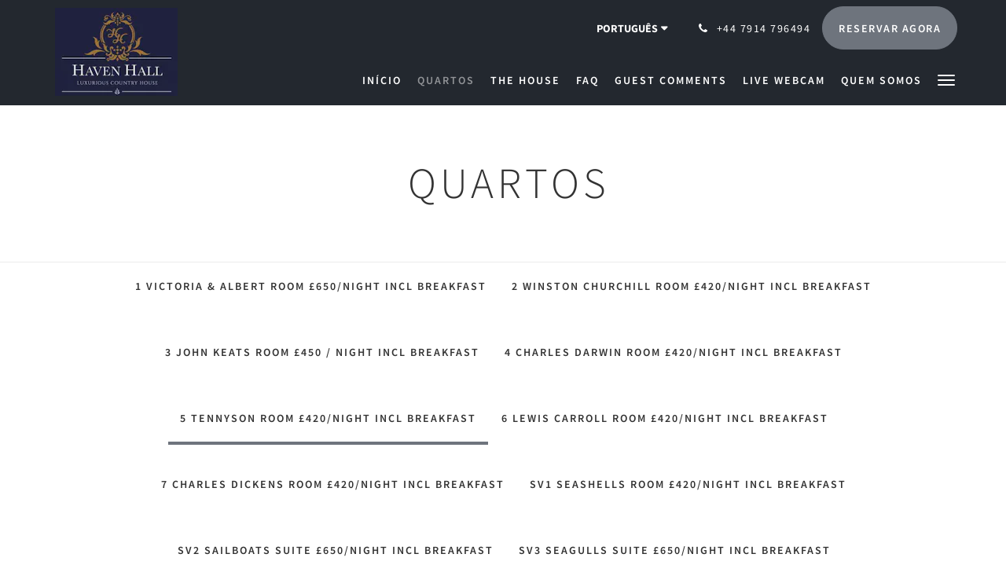

--- FILE ---
content_type: text/html
request_url: https://www.havenhallhotel.com/pt/rooms/5-tennyson-room-420/night-incl-breakfast.html
body_size: 10500
content:
<!doctype html><!--[if lt IE 7 ]><html lang="pt" class="no-js ie6"><![endif]--><!--[if IE 7 ]><html lang="pt" class="no-js ie7"><![endif]--><!--[if IE 8 ]><html lang="pt" class="no-js ie8"><![endif]--><!--[if IE 9 ]><html lang="pt" class="no-js ie9"><![endif]--><!--[if (gt IE 9)|!(IE)]><!--><html lang="pt" class="no-js"><!--<![endif]--><head prefix="og: http://ogp.me/ns#"><meta charset="utf-8"><meta http-equiv="X-UA-Compatible" content="IE=edge"><meta name="viewport" content="width=device-width, initial-scale=1, maximum-scale=5"><link rel="icon" type="image/x-icon" href="//webbox-assets.siteminder.com/assets/images/favicon-home.ico"><title>5 Tennyson Room £420/night incl breakfast | Haven Hall, Luxury Hotel, Isle of Wight</title><link rel="canonical" href="https://www.havenhallhotel.com/pt/rooms/5-tennyson-room-420/night-incl-breakfast.html"><link rel="alternate" hreflang="zh" href="https://www.havenhallhotel.com/zh/rooms/5-tennyson-room-420/night-incl-breakfast.html"><link rel="alternate" hreflang="tw" href="https://www.havenhallhotel.com/tw/rooms/5-tennyson-room-420/night-incl-breakfast.html"><link rel="alternate" hreflang="da" href="https://www.havenhallhotel.com/da/rooms/5-tennyson-room-420/night-incl-breakfast.html"><link rel="alternate" hreflang="nl" href="https://www.havenhallhotel.com/nl/rooms/5-tennyson-room-420/night-incl-breakfast.html"><link rel="alternate" hreflang="en" href="https://www.havenhallhotel.com/rooms/5-tennyson-room-420/night-incl-breakfast.html"><link rel="alternate" hreflang="fi" href="https://www.havenhallhotel.com/fi/rooms/5-tennyson-room-420/night-incl-breakfast.html"><link rel="alternate" hreflang="fr" href="https://www.havenhallhotel.com/fr/rooms/5-tennyson-room-420/night-incl-breakfast.html"><link rel="alternate" hreflang="de" href="https://www.havenhallhotel.com/de/rooms/5-tennyson-room-420/night-incl-breakfast.html"><link rel="alternate" hreflang="el" href="https://www.havenhallhotel.com/el/rooms/5-tennyson-room-420/night-incl-breakfast.html"><link rel="alternate" hreflang="it" href="https://www.havenhallhotel.com/it/rooms/5-tennyson-room-420/night-incl-breakfast.html"><link rel="alternate" hreflang="ja" href="https://www.havenhallhotel.com/ja/rooms/5-tennyson-room-420/night-incl-breakfast.html"><link rel="alternate" hreflang="ko" href="https://www.havenhallhotel.com/ko/rooms/5-tennyson-room-420/night-incl-breakfast.html"><link rel="alternate" hreflang="no" href="https://www.havenhallhotel.com/no/rooms/5-tennyson-room-420/night-incl-breakfast.html"><link rel="alternate" hreflang="pt" href="https://www.havenhallhotel.com/pt/rooms/5-tennyson-room-420/night-incl-breakfast.html"><link rel="alternate" hreflang="ru" href="https://www.havenhallhotel.com/ru/rooms/5-tennyson-room-420/night-incl-breakfast.html"><link rel="alternate" hreflang="es" href="https://www.havenhallhotel.com/es/rooms/5-tennyson-room-420/night-incl-breakfast.html"><link rel="alternate" hreflang="sv" href="https://www.havenhallhotel.com/sv/rooms/5-tennyson-room-420/night-incl-breakfast.html"><link rel="alternate" hreflang="th" href="https://www.havenhallhotel.com/th/rooms/5-tennyson-room-420/night-incl-breakfast.html"><meta name="robots" content="index, follow"><meta name="author" content="Haven Hall, Luxury Hotel, Isle of Wight"><meta name="description" content=""><meta name="keywords" content="5 star Hotel Isle of Wight, Luxury Hotel Isle of Wight, Best Hotel Isle of Wight, five star hotel Isle of Wight, 5* hotel Isle of Wight, dog friendly hotel Isle of Wight, Haven Hall Hotel,"><meta property="og:title" content="Rooms"><meta property="og:type" content="website"><meta name="og:description" content=""><meta name="og:site_name" content="www.havenhallhotel.com"><meta property="og:locale:alternate" content="zh"><meta property="og:locale:alternate" content="tw"><meta property="og:locale:alternate" content="da"><meta property="og:locale:alternate" content="nl"><meta property="og:locale:alternate" content="en"><meta property="og:locale:alternate" content="fi"><meta property="og:locale:alternate" content="fr"><meta property="og:locale:alternate" content="de"><meta property="og:locale:alternate" content="el"><meta property="og:locale:alternate" content="it"><meta property="og:locale:alternate" content="ja"><meta property="og:locale:alternate" content="ko"><meta property="og:locale:alternate" content="no"><meta name="og:locale" content="pt"><meta property="og:locale:alternate" content="ru"><meta property="og:locale:alternate" content="es"><meta property="og:locale:alternate" content="sv"><meta property="og:locale:alternate" content="th"><meta property="og:url" content="https://www.havenhallhotel.com/pt/rooms/5-tennyson-room-420/night-incl-breakfast.html"><meta property="og:image" content=""><meta name="google-site-verification" content="google5d55040e2ccaa719.html"><link rel="stylesheet" href="//webbox-assets.siteminder.com/assets/themes/css/theme1colorPalette2-e0778b412510a88d48e94940516fa646.css"><script defer>window.smcv=window.smcv||{},window.smcv.fireWhenReady=function(n,e){var r,c=0,i=setInterval(function(){try{20===++c&&(console.warn(n+" failed indefinitely. "),clearInterval(i)),r=n.split(".").reduce(function(n,e){return n[e]},window)}catch(e){console.info("retrying..."+c+" "+n)}void 0!==r&&(e(),clearInterval(i))},500)};</script><script>
    window.propertyId= "d345a8a5-502c-4ae9-bcf7-f5dd559fb773";
</script><script>(function(w,d,s,l,i){w[l]=w[l]||[];w[l].push({'gtm.start':
            new Date().getTime(),event:'gtm.js'});var f=d.getElementsByTagName(s)[0],
        j=d.createElement(s),dl=l!='dataLayer'?'&l='+l:'';j.async=true;j.src=
        'https://www.googletagmanager.com/gtm.js?id='+i+dl;f.parentNode.insertBefore(j,f);
    })(window,document,'script','dataLayer','GTM-WD6VSBF');</script><script defer>
    function initMap() {}
</script><script type="application/javascript" src="//webbox-assets.siteminder.com/assets/libs/js/canvas-js-bundle-v4.js"></script><script type="application/ld+json">{"@context": "http://schema.org","@type": "Hotel","description": "Haven Hall Hotel - Luxury Hotel by the sea on the Isle of Wight. 14 rooms and apartments from £420 / night. Parking, WiFi, Swimming PoolFor Guaranteed Best Rates, call the owner David directly at +44 (0)7914 796494","hasMap": "https://maps.googleapis.com/maps/api/staticmap?zoom=15&center=50.63671970,-1.17045560&size=1600x1200&sensor=false&markers=color:blue%7c50.63671970,-1.17045560","address": {"@type": "PostalAddress","addressLocality": "Shanklin","addressRegion": "Isle of Wight","postalCode": "PO37 6HD","streetAddress": "5 Howard Road","addressCountry": "United Kingdom"},"geo": {"@type": "GeoCoordinates","latitude": 50.63671970,"longitude": -1.17045560},"telephone": "+44 7914 796494","url": "https://www.havenhallhotel.com","name": "Haven Hall, Luxury Hotel, Isle of Wight","photo": "https://webbox.imgix.net/images/mchmipzcqwqrcpjw/b41337f6-ba2a-42b7-b319-abed4ed3aa89.jpeg","image": "https://webbox.imgix.net/images/mchmipzcqwqrcpjw/b41337f6-ba2a-42b7-b319-abed4ed3aa89.jpeg","starRating": { "@type": "Rating", "ratingValue" : "5.0" }}</script></head><body class="vertical_logo theme1 colorPalette2 typography1 buttonStyle3 page-room lang-pt"><div class="navbar-container"><nav class="navbar navbar-fixed-top navbar-main"><div class="container"><div class="row"><div class="hidden-xs col-sm-3 logo-container"><a href="/pt/index.html"><div class="logo"><span class="logo-helper"></span><img class="logo-img" src="//webbox.imgix.net/images/mchmipzcqwqrcpjw/9087fc8c-a588-4f96-9c9e-0658fe06e545.png?auto=format,compress&amp;fit=crop&amp;h=112" alt="Haven Hall, Luxury Hotel, Isle of Wight"></div></a></div><div class="col-xs-12 col-sm-9"><div class="navbar navbar-actions text-right"><button type="button" class="navbar-toggle collapsed" data-toggle="collapse" data-target="#navbar-links"><span class="sr-only">Toggle navigation</span><span class="icon-bar"></span><span class="icon-bar"></span><span class="icon-bar"></span></button><div class="dropdown language-switcher-wrapper"><button type="button" class="btn-language-switcher" id="languageSwitcher-97a43e3301234c5ea59e248e66603f7f" data-toggle="dropdown" aria-haspopup="true" aria-controls="languageMenu-97a43e3301234c5ea59e248e66603f7f" tabindex="0"><span tabindex="-1"><span aria-labelledby="languageSwitcher-97a43e3301234c5ea59e248e66603f7f" aria-label="Português" class="pull-left btn-language-switcher_label"><span class="languageCode">Português</span></span></span></button><select name="ddlLanguages" id="ddlLanguages-97a43e3301234c5ea59e248e66603f7f" class="languages-native-dropdown" onchange="switchLanguage(this)"><option value="/zh/rooms/5-tennyson-room-420/night-incl-breakfast.html">简体</option><option value="/tw/rooms/5-tennyson-room-420/night-incl-breakfast.html">繁體</option><option value="/da/rooms/5-tennyson-room-420/night-incl-breakfast.html">Dansk</option><option value="/nl/rooms/5-tennyson-room-420/night-incl-breakfast.html">Nederlands</option><option value="/rooms/5-tennyson-room-420/night-incl-breakfast.html">English</option><option value="/fi/rooms/5-tennyson-room-420/night-incl-breakfast.html">Suomi</option><option value="/fr/rooms/5-tennyson-room-420/night-incl-breakfast.html">Français</option><option value="/de/rooms/5-tennyson-room-420/night-incl-breakfast.html">Deutsch</option><option value="/el/rooms/5-tennyson-room-420/night-incl-breakfast.html">Ελληνικά</option><option value="/it/rooms/5-tennyson-room-420/night-incl-breakfast.html">Italiano</option><option value="/ja/rooms/5-tennyson-room-420/night-incl-breakfast.html">日本語</option><option value="/ko/rooms/5-tennyson-room-420/night-incl-breakfast.html">한국인</option><option value="/no/rooms/5-tennyson-room-420/night-incl-breakfast.html">Norsk</option><option value="/pt/rooms/5-tennyson-room-420/night-incl-breakfast.html" selected>Português</option><option value="/ru/rooms/5-tennyson-room-420/night-incl-breakfast.html">Русский</option><option value="/es/rooms/5-tennyson-room-420/night-incl-breakfast.html">Español</option><option value="/sv/rooms/5-tennyson-room-420/night-incl-breakfast.html">Svenska</option><option value="/th/rooms/5-tennyson-room-420/night-incl-breakfast.html">ไทย</option></select><ul id="languageMenu-97a43e3301234c5ea59e248e66603f7f" class="dropdown-menu language-dropdown-menu" aria-labelledby="languageSwitcher"><li class="language-dropdown-menu__item"><a class="language-dropdown-menu__item-link " hreflang="zh-Hans" href="/zh/rooms/5-tennyson-room-420/night-incl-breakfast.html"><span class="language-label">简体</span></a></li><li class="language-dropdown-menu__item"><a class="language-dropdown-menu__item-link " hreflang="zh-Hant" href="/tw/rooms/5-tennyson-room-420/night-incl-breakfast.html"><span class="language-label">繁體</span></a></li><li class="language-dropdown-menu__item"><a class="language-dropdown-menu__item-link " hreflang="da" href="/da/rooms/5-tennyson-room-420/night-incl-breakfast.html"><span class="language-label">Dansk</span></a></li><li class="language-dropdown-menu__item"><a class="language-dropdown-menu__item-link " hreflang="nl" href="/nl/rooms/5-tennyson-room-420/night-incl-breakfast.html"><span class="language-label">Nederlands</span></a></li><li class="language-dropdown-menu__item"><a class="language-dropdown-menu__item-link " hreflang="en" href="/rooms/5-tennyson-room-420/night-incl-breakfast.html"><span class="language-label">English</span></a></li><li class="language-dropdown-menu__item"><a class="language-dropdown-menu__item-link " hreflang="fi" href="/fi/rooms/5-tennyson-room-420/night-incl-breakfast.html"><span class="language-label">Suomi</span></a></li><li class="language-dropdown-menu__item"><a class="language-dropdown-menu__item-link " hreflang="fr" href="/fr/rooms/5-tennyson-room-420/night-incl-breakfast.html"><span class="language-label">Français</span></a></li><li class="language-dropdown-menu__item"><a class="language-dropdown-menu__item-link " hreflang="de" href="/de/rooms/5-tennyson-room-420/night-incl-breakfast.html"><span class="language-label">Deutsch</span></a></li><li class="language-dropdown-menu__item"><a class="language-dropdown-menu__item-link " hreflang="el" href="/el/rooms/5-tennyson-room-420/night-incl-breakfast.html"><span class="language-label">Ελληνικά</span></a></li><li class="language-dropdown-menu__item"><a class="language-dropdown-menu__item-link " hreflang="it" href="/it/rooms/5-tennyson-room-420/night-incl-breakfast.html"><span class="language-label">Italiano</span></a></li><li class="language-dropdown-menu__item"><a class="language-dropdown-menu__item-link " hreflang="ja" href="/ja/rooms/5-tennyson-room-420/night-incl-breakfast.html"><span class="language-label">日本語</span></a></li><li class="language-dropdown-menu__item"><a class="language-dropdown-menu__item-link " hreflang="ko" href="/ko/rooms/5-tennyson-room-420/night-incl-breakfast.html"><span class="language-label">한국인</span></a></li><li class="language-dropdown-menu__item"><a class="language-dropdown-menu__item-link " hreflang="nb" href="/no/rooms/5-tennyson-room-420/night-incl-breakfast.html"><span class="language-label">Norsk</span></a></li><li class="language-dropdown-menu__item"><a class="language-dropdown-menu__item-link current" hreflang="pt" href="/pt/rooms/5-tennyson-room-420/night-incl-breakfast.html"><span class="language-label">Português</span></a></li><li class="language-dropdown-menu__item"><a class="language-dropdown-menu__item-link " hreflang="ru" href="/ru/rooms/5-tennyson-room-420/night-incl-breakfast.html"><span class="language-label">Русский</span></a></li><li class="language-dropdown-menu__item"><a class="language-dropdown-menu__item-link " hreflang="es" href="/es/rooms/5-tennyson-room-420/night-incl-breakfast.html"><span class="language-label">Español</span></a></li><li class="language-dropdown-menu__item"><a class="language-dropdown-menu__item-link " hreflang="sv" href="/sv/rooms/5-tennyson-room-420/night-incl-breakfast.html"><span class="language-label">Svenska</span></a></li><li class="language-dropdown-menu__item"><a class="language-dropdown-menu__item-link " hreflang="th" href="/th/rooms/5-tennyson-room-420/night-incl-breakfast.html"><span class="language-label">ไทย</span></a></li></ul></div><div class="pull-right"><a href="tel:+44 7914 796494" class="navbar-text hotel-phone pull-left visible-md visible-lg"><span class="fa fa-phone hotel-phone-icon"></span><span>+44 7914 796494</span></a><a class="btn btn-modal pull-left visible-xs visible-sm" href="tel:+44 7914 796494"><span class="fa fa-phone hotel-phone-icon"></span></a><div class="modal fade" id="contactModal" tabindex="-1" role="dialog" aria-labelledby="contactModalLabel"><div class="modal-dialog modal-sm" role="document"><div class="modal-content"><div class="modal-header"><button type="button" class="close" data-dismiss="modal" aria-label="Close"><span aria-hidden="true">×</span></button><h2 class="modal-title" id="contactModalLabel">Contacte-nos</h2></div><div class="modal-body"><div class="modal-body_number"><h3 class="modal-body_label">Número de telefone 1</h3><a href="tel:+44 7914 796494" class="modal-body_link">+44 7914 796494</a></div></div></div></div></div><form class="booking-button-form text-center" action="https://app.thebookingbutton.com/properties/havenhallhoteldirect?check_in_date=05-11-2019&amp;check_out_date=06-11-2019&amp;number_adults=2" method="GET" autocomplete="off"><input type="hidden" name="locale" value="pt-PT"><input type="hidden" name="referrer" value="canvas"><button type="submit" class="btn btn-primary navbar-btn navbar-booking-btn " tabindex="0"><span tabindex="-1">Reservar agora</span></button></form></div></div><div id="navbar-links" class="navbar navbar-links navbar-collapse collapse"><ul class="nav navbar-nav navbar-right"><li role="presentation" class=" "><a role="menuitem" tabindex="0" href="/pt/index.html"><span tabindex="-1">Início</span></a></li><li role="presentation" class=" active"><a role="menuitem" tabindex="0" href="/pt/rooms.html"><span tabindex="-1">Quartos</span></a></li><li role="presentation" class=" "><a role="menuitem" tabindex="0" href="/pt/the-house.html"><span tabindex="-1">The House</span></a></li><li role="presentation" class=" "><a role="menuitem" tabindex="0" href="/pt/faq.html"><span tabindex="-1">FAQ</span></a></li><li role="presentation" class="hidden-sm "><a role="menuitem" tabindex="0" href="/pt/guest-comments.html"><span tabindex="-1">Guest Comments</span></a></li><li role="presentation" class="hidden-sm "><a role="menuitem" tabindex="0" href="/pt/live-webcam.html"><span tabindex="-1">Live Webcam</span></a></li><li role="presentation" class="hidden-sm hidden-md "><a role="menuitem" tabindex="0" href="/pt/about-us.html"><span tabindex="-1">Quem somos</span></a></li><li role="presentation" class="hidden-sm hidden-md hidden-lg "><a role="menuitem" tabindex="0" href="/pt/gallery.html"><span tabindex="-1">Galeria de fotos</span></a></li><li role="presentation" class="hidden-sm hidden-md hidden-lg "><a role="menuitem" tabindex="0" href="/pt/breakfast-dining.html"><span tabindex="-1">Breakfast &amp; Dining</span></a></li><li role="presentation" class="hidden-sm hidden-md hidden-lg "><a role="menuitem" tabindex="0" href="/pt/what-s-to-do.html"><span tabindex="-1">What's to see &amp; do</span></a></li><li role="presentation" class="hidden-sm hidden-md hidden-lg "><a role="menuitem" tabindex="0" href="/pt/contact-us.html"><span tabindex="-1">Contacte-nos</span></a></li><li role="presentation" class="hidden-sm hidden-md hidden-lg "><a role="menuitem" tabindex="0" href="/pt/press-articles.html"><span tabindex="-1">Press Articles</span></a></li><li role="presentation" class="hidden-sm hidden-md hidden-lg "><a role="menuitem" tabindex="0" href="/pt/inside-the-hotel.html"><span tabindex="-1">Inside the Hotel</span></a></li><li role="presentation" class="hidden-sm hidden-md hidden-lg "><a role="menuitem" tabindex="0" href="/pt/gardens-view.html"><span tabindex="-1">Gardens &amp; View</span></a></li><li role="presentation" class="hidden-sm hidden-md hidden-lg "><a role="menuitem" tabindex="0" href="/pt/sustainability.html"><span tabindex="-1">Sustainability</span></a></li><li role="presentation" class="hidden-sm hidden-md hidden-lg "><a role="menuitem" tabindex="0" href="/pt/pool-tennis-court.html"><span tabindex="-1">Pool &amp; Tennis Court</span></a></li><li role="presentation" class="hidden-sm hidden-md hidden-lg "><a role="menuitem" tabindex="0" href="/pt/google-privacy-terms.html"><span tabindex="-1">Google Privacy &amp; Terms</span></a></li><li class="dropdown hidden-xs "><a href="#" class="dropdown-toggle" data-toggle="dropdown" role="button"><div class="bar-top"></div><div class="bar"></div><div class="bar-btm"></div></a><ul class="dropdown-menu"><li role="presentation" class=" hidden-sm hidden-md hidden-lg active"><a role="menuitem" tabindex="0" href="/pt/rooms.html"><span tabindex="-1">Quartos</span></a></li><li role="presentation" class=" hidden-sm hidden-md hidden-lg "><a role="menuitem" tabindex="0" href="/pt/the-house.html"><span tabindex="-1">The House</span></a></li><li role="presentation" class=" hidden-sm hidden-md hidden-lg "><a role="menuitem" tabindex="0" href="/pt/faq.html"><span tabindex="-1">FAQ</span></a></li><li role="presentation" class=" hidden-md hidden-lg "><a role="menuitem" tabindex="0" href="/pt/guest-comments.html"><span tabindex="-1">Guest Comments</span></a></li><li role="presentation" class=" hidden-md hidden-lg "><a role="menuitem" tabindex="0" href="/pt/live-webcam.html"><span tabindex="-1">Live Webcam</span></a></li><li role="presentation" class=" hidden-lg "><a role="menuitem" tabindex="0" href="/pt/about-us.html"><span tabindex="-1">Quem somos</span></a></li><li role="presentation" class=" "><a role="menuitem" tabindex="0" href="/pt/gallery.html"><span tabindex="-1">Galeria de fotos</span></a></li><li role="presentation" class=" "><a role="menuitem" tabindex="0" href="/pt/breakfast-dining.html"><span tabindex="-1">Breakfast &amp; Dining</span></a></li><li role="presentation" class=" "><a role="menuitem" tabindex="0" href="/pt/what-s-to-do.html"><span tabindex="-1">What's to see &amp; do</span></a></li><li role="presentation" class=" "><a role="menuitem" tabindex="0" href="/pt/contact-us.html"><span tabindex="-1">Contacte-nos</span></a></li><li role="presentation" class=" "><a role="menuitem" tabindex="0" href="/pt/press-articles.html"><span tabindex="-1">Press Articles</span></a></li><li role="presentation" class=" "><a role="menuitem" tabindex="0" href="/pt/inside-the-hotel.html"><span tabindex="-1">Inside the Hotel</span></a></li><li role="presentation" class=" "><a role="menuitem" tabindex="0" href="/pt/gardens-view.html"><span tabindex="-1">Gardens &amp; View</span></a></li><li role="presentation" class=" "><a role="menuitem" tabindex="0" href="/pt/sustainability.html"><span tabindex="-1">Sustainability</span></a></li><li role="presentation" class=" "><a role="menuitem" tabindex="0" href="/pt/pool-tennis-court.html"><span tabindex="-1">Pool &amp; Tennis Court</span></a></li><li role="presentation" class=" "><a role="menuitem" tabindex="0" href="/pt/google-privacy-terms.html"><span tabindex="-1">Google Privacy &amp; Terms</span></a></li></ul></li></ul></div></div></div></div></nav></div><div class="mobile-branding navbar hidden-sm hidden-md hidden-lg"><a class="" href="/pt/index.html"><div class="logo"><span class="logo-helper"></span><img class="logo-img" src="//webbox.imgix.net/images/mchmipzcqwqrcpjw/9087fc8c-a588-4f96-9c9e-0658fe06e545.png?auto=format,compress&amp;fit=crop&amp;h=40" alt="Haven Hall, Luxury Hotel, Isle of Wight"></div></a></div><div id="content-wrap"><div id="content"><div class="standard-page room-types-page"><div class="page-header"><div class="container"><h1>Quartos</h1></div></div><div class="page-nav"><div class="container"><ul class="hidden-xs nav nav-pills"><li class=""><a href="/pt/rooms/1-victoria-albert-room-650/night-incl-breakfast.html"> 1 Victoria &amp; Albert Room £650/night incl Breakfast </a></li><li class=""><a href="/pt/rooms/2-winston-churchill-room-420/night-incl-breakfast.html"> 2 Winston Churchill Room £420/night incl breakfast </a></li><li class=""><a href="/pt/rooms/3-john-keats-room-450-/-night-incl-breakfast.html"> 3 John Keats Room £450 / night incl breakfast </a></li><li class=""><a href="/pt/rooms/4-charles-darwin-room-420/night-incl-breakfast.html"> 4 Charles Darwin Room £420/night incl breakfast </a></li><li class="active"><a href="/pt/rooms/5-tennyson-room-420/night-incl-breakfast.html"> 5 Tennyson Room £420/night incl breakfast </a></li><li class=""><a href="/pt/rooms/6-lewis-carroll-room-420/night-incl-breakfast.html"> 6 Lewis Carroll Room £420/night incl breakfast </a></li><li class=""><a href="/pt/rooms/7-charles-dickens-room-420/night-incl-breakfast.html"> 7 Charles Dickens Room £420/night incl breakfast </a></li><li class=""><a href="/pt/rooms/sv1-seashells-room-420/night-incl-breakfast.html"> SV1 Seashells Room £420/night incl breakfast </a></li><li class=""><a href="/pt/rooms/sv2-sailboats-suite-650/night-incl-breakfast.html"> SV2 Sailboats Suite £650/night incl breakfast </a></li><li class=""><a href="/pt/rooms/sv3-seagulls-suite-650/night-incl-breakfast.html"> SV3 Seagulls Suite £650/night incl breakfast </a></li><li class=""><a href="/pt/rooms/penthouse-suite-2-bedrooms-living-room-kitchen-1-250/night-incl-breakfast.html"> Penthouse Suite - 2 Bedrooms, Living Room &amp; Kitchen £1,250/night incl breakfast </a></li><li class=""><a href="/pt/rooms/gs1-geranium-suite-520/night-incl-breakfast.html"> GS1 Geranium Suite £520/night incl breakfast </a></li><li class=""><a href="/pt/rooms/gs2-gardenia-suite-550/night-incl-breakfast.html"> GS2 Gardenia Suite £550/night incl breakfast </a></li><li class=""><a href="/pt/rooms/gs3-gypsophilia-suite-520/night-incl-breakfast.html"> GS3 Gypsophilia Suite £520/night incl breakfast </a></li><li class=""><a href="/pt/rooms/gs4-gladiola-suite-520/night-incl-breakfast.html"> GS4 Gladiola Suite £520/night incl breakfast </a></li></ul><div class="room-type-select hidden-sm hidden-md hidden-lg form-group"><select class="form-control mobile-select-control" name="itemSelect" id="itemSelect"><option value="/pt/rooms/1-victoria-albert-room-650/night-incl-breakfast.html"> 1 Victoria &amp; Albert Room £650/night incl Breakfast </option><option value="/pt/rooms/2-winston-churchill-room-420/night-incl-breakfast.html"> 2 Winston Churchill Room £420/night incl breakfast </option><option value="/pt/rooms/3-john-keats-room-450-/-night-incl-breakfast.html"> 3 John Keats Room £450 / night incl breakfast </option><option value="/pt/rooms/4-charles-darwin-room-420/night-incl-breakfast.html"> 4 Charles Darwin Room £420/night incl breakfast </option><option selected value="/pt/rooms/5-tennyson-room-420/night-incl-breakfast.html"> 5 Tennyson Room £420/night incl breakfast </option><option value="/pt/rooms/6-lewis-carroll-room-420/night-incl-breakfast.html"> 6 Lewis Carroll Room £420/night incl breakfast </option><option value="/pt/rooms/7-charles-dickens-room-420/night-incl-breakfast.html"> 7 Charles Dickens Room £420/night incl breakfast </option><option value="/pt/rooms/sv1-seashells-room-420/night-incl-breakfast.html"> SV1 Seashells Room £420/night incl breakfast </option><option value="/pt/rooms/sv2-sailboats-suite-650/night-incl-breakfast.html"> SV2 Sailboats Suite £650/night incl breakfast </option><option value="/pt/rooms/sv3-seagulls-suite-650/night-incl-breakfast.html"> SV3 Seagulls Suite £650/night incl breakfast </option><option value="/pt/rooms/penthouse-suite-2-bedrooms-living-room-kitchen-1-250/night-incl-breakfast.html"> Penthouse Suite - 2 Bedrooms, Living Room &amp; Kitchen £1,250/night incl breakfast </option><option value="/pt/rooms/gs1-geranium-suite-520/night-incl-breakfast.html"> GS1 Geranium Suite £520/night incl breakfast </option><option value="/pt/rooms/gs2-gardenia-suite-550/night-incl-breakfast.html"> GS2 Gardenia Suite £550/night incl breakfast </option><option value="/pt/rooms/gs3-gypsophilia-suite-520/night-incl-breakfast.html"> GS3 Gypsophilia Suite £520/night incl breakfast </option><option value="/pt/rooms/gs4-gladiola-suite-520/night-incl-breakfast.html"> GS4 Gladiola Suite £520/night incl breakfast </option></select></div></div></div><div class="container"><div class="room-type"><div class="booking-button-panel"><div><form class="booking-button-form text-center" action="https://app.thebookingbutton.com/properties/havenhallhoteldirect?number_adults=2&amp;room_type=126910" id="bookingButtonForm_213363_281601" method="GET" autocomplete="off"><input type="hidden" name="from_widget" value="true"><input type="hidden" name="room_type" value=""><div class="row"><div class="col-xs-12 col-md-8"><div class="row"><div class="col-xs-12 col-md-4"><div id="a-parent213363" style="position: relative" class="form-group has-feedback"><label class="control-label sr-only" for="arrival213363">Arrival</label><input type="text" class="form-control" id="arrival213363" placeholder="Chegada"><span class="fa fa-calendar form-control-feedback"></span><span id="arrivalCalendar213363" class="sr-only">Arrival calendar</span></div></div><div class="col-xs-12 col-md-4"><div id="d-parent213363" style="position: relative" class="form-group has-feedback"><label class="control-label sr-only" for="departure213363">Departure</label><input type="text" class="form-control" id="departure213363" placeholder="Partida"><span class="fa fa-calendar form-control-feedback"></span><span id="departureCalendar213363" class="sr-only">Departure calendar</span></div></div><div class="col-xs-12 col-md-4"><div class="form-group has-feedback"><label class="control-label sr-only" for="guests213363">Guests</label><select class="form-control" id="guests213363" name="number_adults"><option value="1"> 1 Hóspedes </option><option value="2" selected> 2 Hóspedes </option><option value="3"> 3 Hóspedes </option><option value="4"> 4 Hóspedes </option><option value="5"> 5 Hóspedes </option><option value="6"> 6 Hóspedes </option><option value="7"> 7 Hóspedes </option><option value="8"> 8 Hóspedes </option><option value="9"> 9 Hóspedes </option><option value="10"> 10 Hóspedes </option></select><span class="glyphicon glyphicon-user form-control-feedback"></span><span id="guestsCalendar213363" class="sr-only">Guests calendar</span></div></div></div></div><input type="hidden" name="locale" value="pt-PT"><input type="hidden" name="referrer" value="canvas"><div class="col-xs-12 col-md-4"><button type="submit" class="btn btn-primary btn-block">Reservar agora</button></div></div></form></div></div><div class="row"><div class="col-xs-12 col-sm-8 col-md-8"><div class="images"><div id="carousel-34223" class="carousel slide" data-ride="carousel" data-interval="false"><div class="carousel-inner" role="listbox"><div class="item active"><img src="//webbox.imgix.net/images/mchmipzcqwqrcpjw/b41337f6-ba2a-42b7-b319-abed4ed3aa89.jpeg?auto=format,compress&amp;fit=crop&amp;crop=entropy" alt="" style="width:100%;"></div><div class="item "><img src="//webbox.imgix.net/images/mchmipzcqwqrcpjw/b6f463aa-b9fe-4f24-b8c5-68de6fc1e841.jpg?auto=format,compress&amp;fit=crop&amp;crop=entropy" alt="Haven Hall Hotel Bedroom 5 sunny West window" style="width:100%;"></div><div class="item "><img src="//webbox.imgix.net/images/mchmipzcqwqrcpjw/02e578b1-4c87-4ee5-8601-2ee4af1f2437.jpeg?auto=format,compress&amp;fit=crop&amp;crop=entropy" alt="" style="width:100%;"></div><div class="item "><img src="//webbox.imgix.net/images/mchmipzcqwqrcpjw/89030a4b-e440-4128-9968-8b6c3e5b5fe7.jpeg?auto=format,compress&amp;fit=crop&amp;crop=entropy" alt="" style="width:100%;"></div><div class="item "><img src="//webbox.imgix.net/images/mchmipzcqwqrcpjw/b050645f-8cd0-47d1-aea1-9e4c18228aae.jpeg?auto=format,compress&amp;fit=crop&amp;crop=entropy" alt="" style="width:100%;"></div><div class="item "><img src="//webbox.imgix.net/images/mchmipzcqwqrcpjw/4401a37e-7536-43c0-b62d-4d57c4e9364b.jpeg?auto=format,compress&amp;fit=crop&amp;crop=entropy" alt="" style="width:100%;"></div><div class="item "><img src="//webbox.imgix.net/images/mchmipzcqwqrcpjw/b7118e7f-868e-492a-b0c3-64879d2fe8cc.jpg?auto=format,compress&amp;fit=crop&amp;crop=entropy" alt="Haven Hall Hotel Bedroom 5 window" style="width:100%;"></div><div class="item "><img src="//webbox.imgix.net/images/mchmipzcqwqrcpjw/a8735344-203c-4fed-a365-cf778eaf18fb.jpg?auto=format,compress&amp;fit=crop&amp;crop=entropy" alt="Haven Hall Hotel Bedroom 5 sea view" style="width:100%;"></div><div class="item "><img src="//webbox.imgix.net/images/mchmipzcqwqrcpjw/d6d6f392-fc82-40b5-84f1-48a3facd8b7b.jpg?auto=format,compress&amp;fit=crop&amp;crop=entropy" alt="Haven Hall Hotel Bedroom 5 view of Culver Cliff" style="width:100%;"></div><div class="item "><img src="//webbox.imgix.net/images/mchmipzcqwqrcpjw/41409d29-2200-4354-948f-0247389f28b7.jpg?auto=format,compress&amp;fit=crop&amp;crop=entropy" alt="Haven Hall Hotel Bedroom 5 Linen fold panelling" style="width:100%;"></div><div class="item "><img src="//webbox.imgix.net/images/mchmipzcqwqrcpjw/c99c1cdf-c23c-48a3-aa8a-23bf9f8481b5.jpg?auto=format,compress&amp;fit=crop&amp;crop=entropy" alt="Haven Hall Hotel Bedroom 5 Victorian Ladies dress magazine" style="width:100%;"></div><div class="item "><img src="//webbox.imgix.net/images/mchmipzcqwqrcpjw/1c5c8b70-95e4-43fe-9692-fe8604e97478.jpg?auto=format,compress&amp;fit=crop&amp;crop=entropy" alt="Haven Hall Hotel Bedroom 5 Penhaligon Toiletries and basin" style="width:100%;"></div><div class="item "><img src="//webbox.imgix.net/images/mchmipzcqwqrcpjw/9ccdfb63-1632-457d-a25a-cd44e016eabf.jpeg?auto=format,compress&amp;fit=crop&amp;crop=entropy" alt="" style="width:100%;"></div><div class="item "><img src="//webbox.imgix.net/images/mchmipzcqwqrcpjw/5b9f53ee-6a15-411e-bb5a-40ed7b98163e.jpeg?auto=format,compress&amp;fit=crop&amp;crop=entropy" alt="" style="width:100%;"></div><div class="item "><img src="//webbox.imgix.net/images/mchmipzcqwqrcpjw/ad58fe7e-65c8-41f8-8c14-40ae8ff570bf.jpg?auto=format,compress&amp;fit=crop&amp;crop=entropy" alt="Haven Hall Hotel Bedroom 5 sunny view of bed" style="width:100%;"></div><div class="item "><img src="//webbox.imgix.net/images/mchmipzcqwqrcpjw/5306dcd1-0af1-499a-b5de-3b579929e0b2.jpg?auto=format,compress&amp;fit=crop&amp;crop=entropy" alt="Haven Hall Hotel Bedroom 5 Quilt detail" style="width:100%;"></div></div><a class="left carousel-control" href="#carousel-34223" role="button" data-slide="prev"><span class="icon-prev" aria-hidden="true"></span><span class="sr-only">Previous</span></a><a class="right carousel-control" href="#carousel-34223" role="button" data-slide="next"><span class="icon-next" aria-hidden="true"></span><span class="sr-only">Next</span></a></div></div><div class="row"><div class="hidden-xs col-xs-12 col-sm-6"><div class="image"><img src="//webbox.imgix.net/images/mchmipzcqwqrcpjw/b6f463aa-b9fe-4f24-b8c5-68de6fc1e841.jpg?auto=format,compress&amp;fit=crop&amp;crop=entropy&amp;w=360&amp;h=300" alt="Haven Hall Hotel Bedroom 5 sunny West window" style="width: 100%"></div></div><div class="hidden-xs col-xs-12 col-sm-6"><div class="image"><img src="//webbox.imgix.net/images/mchmipzcqwqrcpjw/02e578b1-4c87-4ee5-8601-2ee4af1f2437.jpeg?auto=format,compress&amp;fit=crop&amp;crop=entropy&amp;w=360&amp;h=300" alt="" style="width: 100%"></div></div></div><div class="row"><div class="col-xs-12 text-right"><a href="//webbox.imgix.net/images/mchmipzcqwqrcpjw/b41337f6-ba2a-42b7-b319-abed4ed3aa89.jpeg?auto=format,compress&amp;fit=crop&amp;crop=entropy" data-lightbox="34223">Ver todas as imagens</a><a style="display: none" href="//webbox.imgix.net/images/mchmipzcqwqrcpjw/b6f463aa-b9fe-4f24-b8c5-68de6fc1e841.jpg?auto=format,compress&amp;fit=crop&amp;crop=entropy" data-lightbox="34223"></a><a style="display: none" href="//webbox.imgix.net/images/mchmipzcqwqrcpjw/02e578b1-4c87-4ee5-8601-2ee4af1f2437.jpeg?auto=format,compress&amp;fit=crop&amp;crop=entropy" data-lightbox="34223"></a><a style="display: none" href="//webbox.imgix.net/images/mchmipzcqwqrcpjw/89030a4b-e440-4128-9968-8b6c3e5b5fe7.jpeg?auto=format,compress&amp;fit=crop&amp;crop=entropy" data-lightbox="34223"></a><a style="display: none" href="//webbox.imgix.net/images/mchmipzcqwqrcpjw/b050645f-8cd0-47d1-aea1-9e4c18228aae.jpeg?auto=format,compress&amp;fit=crop&amp;crop=entropy" data-lightbox="34223"></a><a style="display: none" href="//webbox.imgix.net/images/mchmipzcqwqrcpjw/4401a37e-7536-43c0-b62d-4d57c4e9364b.jpeg?auto=format,compress&amp;fit=crop&amp;crop=entropy" data-lightbox="34223"></a><a style="display: none" href="//webbox.imgix.net/images/mchmipzcqwqrcpjw/b7118e7f-868e-492a-b0c3-64879d2fe8cc.jpg?auto=format,compress&amp;fit=crop&amp;crop=entropy" data-lightbox="34223"></a><a style="display: none" href="//webbox.imgix.net/images/mchmipzcqwqrcpjw/a8735344-203c-4fed-a365-cf778eaf18fb.jpg?auto=format,compress&amp;fit=crop&amp;crop=entropy" data-lightbox="34223"></a><a style="display: none" href="//webbox.imgix.net/images/mchmipzcqwqrcpjw/d6d6f392-fc82-40b5-84f1-48a3facd8b7b.jpg?auto=format,compress&amp;fit=crop&amp;crop=entropy" data-lightbox="34223"></a><a style="display: none" href="//webbox.imgix.net/images/mchmipzcqwqrcpjw/41409d29-2200-4354-948f-0247389f28b7.jpg?auto=format,compress&amp;fit=crop&amp;crop=entropy" data-lightbox="34223"></a><a style="display: none" href="//webbox.imgix.net/images/mchmipzcqwqrcpjw/c99c1cdf-c23c-48a3-aa8a-23bf9f8481b5.jpg?auto=format,compress&amp;fit=crop&amp;crop=entropy" data-lightbox="34223"></a><a style="display: none" href="//webbox.imgix.net/images/mchmipzcqwqrcpjw/1c5c8b70-95e4-43fe-9692-fe8604e97478.jpg?auto=format,compress&amp;fit=crop&amp;crop=entropy" data-lightbox="34223"></a><a style="display: none" href="//webbox.imgix.net/images/mchmipzcqwqrcpjw/9ccdfb63-1632-457d-a25a-cd44e016eabf.jpeg?auto=format,compress&amp;fit=crop&amp;crop=entropy" data-lightbox="34223"></a><a style="display: none" href="//webbox.imgix.net/images/mchmipzcqwqrcpjw/5b9f53ee-6a15-411e-bb5a-40ed7b98163e.jpeg?auto=format,compress&amp;fit=crop&amp;crop=entropy" data-lightbox="34223"></a><a style="display: none" href="//webbox.imgix.net/images/mchmipzcqwqrcpjw/ad58fe7e-65c8-41f8-8c14-40ae8ff570bf.jpg?auto=format,compress&amp;fit=crop&amp;crop=entropy" data-lightbox="34223"></a><a style="display: none" href="//webbox.imgix.net/images/mchmipzcqwqrcpjw/5306dcd1-0af1-499a-b5de-3b579929e0b2.jpg?auto=format,compress&amp;fit=crop&amp;crop=entropy" data-lightbox="34223"></a></div></div></div><div class="col-xs-12 col-sm-4 col-md-4"><div class="info"><h2>5 Tennyson Room £420/night incl breakfast</h2><div><p>This elegant double aspect Bedroom enjoys lots of afternoon sun as well as a lovely Sea view over the Gardens. Continental Breakfast included.</p><ul><li>Fully air conditioned, free high speed WIFI, laptop safe</li><li>Comfortable period chairs,&nbsp;a large&nbsp;antique&nbsp;desk&nbsp;and built-in wardrobe</li><li>Nespresso &amp; Tea&nbsp;making facility,&nbsp;hair dryer &amp;&nbsp;iron</li><li>Ensuite striking black &amp; white&nbsp;tiled bathroom with&nbsp;period style washstand basin, bath/shower, heated towel rail</li><li>42 inch Smart TV, alarm clock, USB sockets</li><li>Super-king size bed&nbsp;(can be made into 2 twin beds if required)</li><li>Clean, crisp bed linen, duvets &amp; pillows - all non-allergenic</li><li>Continental Breakfast included, served in hotel dining room</li></ul></div><div class="amenity-panel"><h3>Comodidades</h3><div class="row"><div class="col-xs-12 col-sm-6"><div class="amenity"> Ar-condicionado </div></div><div class="col-xs-12 col-sm-6"><div class="amenity"> Despertador </div></div><div class="col-xs-12 col-sm-6"><div class="amenity"> Banheira </div></div><div class="col-xs-12 col-sm-6"><div class="amenity"> Roupões de Banho disponíveis </div></div><div class="col-xs-12 col-sm-6"><div class="amenity"> Serviço de Quarto Diário </div></div><div class="col-xs-12 col-sm-6"><div class="amenity"> Secretária </div></div><div class="col-xs-12 col-sm-6"><div class="amenity"> Secador de Cabelo </div></div><div class="col-xs-12 col-sm-6"><div class="amenity"> Aquecimento </div></div><div class="col-xs-12 col-sm-6"><div class="amenity"> Ferro de engomar/ tábua de passar a ferro </div></div><div class="col-xs-12 col-sm-6"><div class="amenity"> 2 camas individuais/ tamanho King </div></div><div class="col-xs-12 col-sm-6"><div class="amenity"> Roupa de cama e toalhas incluídas </div></div><div class="col-xs-12 col-sm-6"><div class="amenity"> Mini Frigorífico </div></div><div class="col-xs-12 col-sm-6"><div class="amenity"> Não-fumadores </div></div><div class="col-xs-12 col-sm-6"><div class="amenity"> Cofre </div></div><div class="col-xs-12 col-sm-6"><div class="amenity"> Banheira com chuveiro </div></div><div class="col-xs-12 col-sm-6"><div class="amenity"> Escadas </div></div><div class="col-xs-12 col-sm-6"><div class="amenity"> Máquina de Café/Chaleira </div></div><div class="col-xs-12 col-sm-6"><div class="amenity"> Televisão </div></div><div class="col-xs-12 col-sm-6"><div class="amenity"> Vista panorâmica </div></div><div class="col-xs-12 col-sm-6"><div class="amenity"> Internet sem fios </div></div><div class="col-xs-12 col-sm-6"><div class="amenity"> Rádio Despertador </div></div></div></div></div></div></div></div></div></div></div><div id="footer"><div class="footer"><div class="container"><div class="links"><div class="row"><div class="col-xs-12 col-sm-3 col-md-3"><h4 class="section-name">Haven Hall, Luxury Hotel, Isle of Wight</h4><p style="font-size: 14px; padding: 5px 0"><a href="https://maps.google.com/?q=Haven+Hall%2C+Luxury+Hotel%2C+Isle+of+Wight+5 Howard Road, Shanklin, Isle of Wight, PO37 6HD, United Kingdom&amp;ll=50.63671970,-1.17045560" target="_blank" rel="noopener"> 5 Howard Road, Shanklin, Isle of Wight, PO37 6HD, United Kingdom </a></p></div><div class="col-xs-12 col-sm-3"></div><div class="col-xs-12 col-sm-3"></div><div class="col-xs-12 col-sm-3"><h4 class="section-name">Meios sociais</h4><ul class="list-unstyled social-media-links"><li><a href="https://www.facebook.com/HavenHallHotel/" target="_blank"><i class="facebook-icon"></i><span class="social-icon"></span>Facebook </a></li><li><a href="https://www.instagram.com/havenhallhotel/" target="_blank"><i class="instagram-icon"></i><span class="social-icon"></span>Instagram </a></li></ul></div></div></div></div></div><div class="copyright"><div class="container"><div class="row"><div class="col-xs-12 col-md-3 text-center"><p><span class="fa fa-copyright"></span><span class="fa-copyright__year"></span> All rights reserved </p></div><div class="col-xs-12 col-md-6 text-center"><div class="languages"><a id="zh" class="btn-lang" aria-label="Chinese (Simplified)" href="/zh/rooms/5-tennyson-room-420/night-incl-breakfast.html"><span>简体</span></a><a id="tw" class="btn-lang" aria-label="Chinese (Traditional)" href="/tw/rooms/5-tennyson-room-420/night-incl-breakfast.html"><span>繁體</span></a><a id="da" class="btn-lang" aria-label="Danish" href="/da/rooms/5-tennyson-room-420/night-incl-breakfast.html"><span>Dansk</span></a><a id="nl" class="btn-lang" aria-label="Dutch" href="/nl/rooms/5-tennyson-room-420/night-incl-breakfast.html"><span>Nederlands</span></a><a id="en" class="btn-lang" aria-label="English" href="/rooms/5-tennyson-room-420/night-incl-breakfast.html"><span>English</span></a><a id="fi" class="btn-lang" aria-label="Finnish" href="/fi/rooms/5-tennyson-room-420/night-incl-breakfast.html"><span>Suomi</span></a><a id="fr" class="btn-lang" aria-label="French" href="/fr/rooms/5-tennyson-room-420/night-incl-breakfast.html"><span>Français</span></a><a id="de" class="btn-lang" aria-label="German" href="/de/rooms/5-tennyson-room-420/night-incl-breakfast.html"><span>Deutsch</span></a><a id="el" class="btn-lang" aria-label="Greek" href="/el/rooms/5-tennyson-room-420/night-incl-breakfast.html"><span>Ελληνικά</span></a><a id="it" class="btn-lang" aria-label="Italian" href="/it/rooms/5-tennyson-room-420/night-incl-breakfast.html"><span>Italiano</span></a><a id="ja" class="btn-lang" aria-label="Japanese" href="/ja/rooms/5-tennyson-room-420/night-incl-breakfast.html"><span>日本語</span></a><a id="ko" class="btn-lang" aria-label="Korean" href="/ko/rooms/5-tennyson-room-420/night-incl-breakfast.html"><span>한국인</span></a><a id="no" class="btn-lang" aria-label="Norwegian" href="/no/rooms/5-tennyson-room-420/night-incl-breakfast.html"><span>Norsk</span></a><a id="pt" class="btn-lang" aria-label="Portuguese" href="/pt/rooms/5-tennyson-room-420/night-incl-breakfast.html"><span>Português</span></a><a id="ru" class="btn-lang" aria-label="Russian" href="/ru/rooms/5-tennyson-room-420/night-incl-breakfast.html"><span>Русский</span></a><a id="es" class="btn-lang" aria-label="Spanish" href="/es/rooms/5-tennyson-room-420/night-incl-breakfast.html"><span>Español</span></a><a id="sv" class="btn-lang" aria-label="Swedish" href="/sv/rooms/5-tennyson-room-420/night-incl-breakfast.html"><span>Svenska</span></a><a id="th" class="btn-lang" aria-label="Thai" href="/th/rooms/5-tennyson-room-420/night-incl-breakfast.html"><span>ไทย</span></a></div></div><div class="col-xs-12 col-md-3 text-center "><p>Powered by <a target="_blank" href="https://www.siteminder.com/canvas">Canvas</a></p></div></div></div></div></div></div><script defer>function switchLanguage(option) { window.location.href = option.value; }</script><script defer>
    document.addEventListener("DOMContentLoaded", function(event) {
        var $modal = document.getElementById('contactModal');
        if ($modal) {
            document.body.appendChild($modal);
        }
    });
</script><script type="application/javascript" defer>
            (function () {
                $('#itemSelect').on('change', function () {
                    window.location.href = this.value;
                });
            })();
        </script><script type="application/javascript" defer>
    (function () {
        var arrival = $("#arrival213363");
        var depart = $("#departure213363");
        var arrivalParent = $("#a-parent213363");
        var departParent = $("#d-parent213363");
        var nights = $("#" + "213363");
        var isRoom = !!document.querySelector('.room-type');

        function getOptions(containerId) {
            return {
                container: containerId,
                language: "pt",
                format: "d M yyyy",
                autoclose: true,
                disableTouchKeyboard: true,
                todayHighlight: true,
                startDate: moment().format(),
                templates: {
                    leftArrow: '<i class="fa fa-chevron-left"></i>',
                    rightArrow: '<i class="fa fa-chevron-right"></i>'
                }

            }
        }
        function getUrlVars(url) {
                var vars = {};
                var parts = url.replace(/[?&]+([^=&]+)=([^&]*)/gi,
                    function(m,key,value) {
                        vars[key] = value;
                    });
                return vars;
            }


        arrival.datepicker(getOptions("#" + arrivalParent.attr('id')));
        depart.datepicker(getOptions("#" + departParent.attr('id')));
       
        arrival.datepicker().on('changeDate', function (e) {
            var arrivalHidden = arrivalParent.find('input:hidden');
            var changeDepartDate = arrival.datepicker('getDate') > depart.datepicker('getDate');
            var arrivalDate = arrival.datepicker('getDate');
            var arrivalValue = formatDate(arrivalDate, 'YYYY-MM-DD');
            if (changeDepartDate) {
                arrivalDate.setDate(arrivalDate.getDate() + 1);
                depart.datepicker('setDate', arrivalDate);
            }
            depart.datepicker('setStartDate', arrival.val());
           
            if (nights.length) {
                nights.val(numNights());
            }
           
            if (!arrivalHidden.length) {
                arrivalParent.append(
                        "<input type=\"hidden\" " +
                        "name=\"check_in_date\" value=\"" + arrivalValue + "\" />"
                );
                return
            }
            arrivalHidden.val(arrivalValue);
        });
       
        depart.datepicker().on('changeDate', function (e) {
            var departHidden = departParent.find('input:hidden');
            var departDate = depart.datepicker('getDate');
            var departValue = formatDate(departDate, 'YYYY-MM-DD');
            if (nights.length && arrival.val()) {
                nights.val(numNights());
            }
            if (!departHidden.length) {
                departParent.append(
                        "<input type=\"hidden\" " +
                        "name=\"check_out_date\" value=\"" + departValue + "\" />"
                );
                return
            }
            departHidden.val(departValue);
        });
        arrival.datepicker().on('clearDate', function () {
            depart.datepicker('setStartDate', new Date());
        });
        function numNights() {
            return moment(depart.datepicker('getDate')).diff(moment(arrival.datepicker('getDate')), 'days');
        }

        function formatDate(date, format) {
            var fmt = format || moment.localeData().longDateFormat('L');
            return date ? moment(date).format(fmt) : "";
        }

        var isTouch = 'ontouchstart' in window ||
                window.DocumentTouch && document instanceof window.DocumentTouch ||
                navigator.maxTouchPoints > 0 ||
                window.navigator.msMaxTouchPoints > 0;
        if (isTouch) {
            $('textarea,input,select').css('font-size', '16px');
            arrival.attr('readonly', true);
            depart.attr('readonly', true);
        }

        if (isRoom) {
            var form = document.getElementById('bookingButtonForm_213363_281601');
            var action = form.getAttribute('action');
            var roomTypeId = getUrlVars(action)['room_type'];
            var hiddenField = form.querySelector('[name="room_type"]');
            if (!!hiddenField) {
                hiddenField.value = roomTypeId || '';
            }
        }
    })();
</script><script type="application/javascript" defer>
    (function () {
        var languageBtns = [].slice.call(document.querySelectorAll(".btn-lang"));
        if (!!languageBtns.length) {
            
            var lang = document.getElementById('en');
            var match = window.location.pathname.match("/(.+?)/");
            if (!!match && match.length > 1 && document.getElementById(match[1])) {
                lang = document.getElementById(window.location.pathname.match("/(.+?)/")[1]);
            }
            lang.classList.add("active");
            
            var minSize = getComputedStyle(languageBtns[0])['min-width'];
            var maxSize = Math.max.apply(Math, languageBtns.map(function (btn) {
                return btn.clientWidth;
            }));
            if (maxSize > minSize) {
                languageBtns.style.minWidth = maxSize;
            }
        }
    })();
</script><script type="application/javascript" defer>
    document.querySelector('.fa-copyright__year').textContent = new Date().getFullYear()
</script><script src="//maps.googleapis.com/maps/api/js?v=3&amp;key=AIzaSyCoHmLrtYHpZ2zqo2pY_uDY5VhjiC0LfEA&amp;callback=initMap" async defer></script><script defer>
    (function(i,s,o,g,r,a,m){i['GoogleAnalyticsObject']=r;i[r]=i[r]||function(){
                (i[r].q=i[r].q||[]).push(arguments)},i[r].l=1*new Date();a=s.createElement(o),
            m=s.getElementsByTagName(o)[0];a.async=1;a.src=g;m.parentNode.insertBefore(a,m)
    })(window,document,'script','https://www.google-analytics.com/analytics.js','ga');

    ga('create', 'G-KHJY4CNR64', 'auto' , {'allowLinker': true} );
    ga('require', 'linker');
    ga('linker:autoLink', [ 'thebookingbutton.com', 'thebookingbutton.com.au','thebookingbutton.co.uk' ], false, true);
    ga('send', 'pageview');
</script><script defer>(function(w,d,s,l,i){w[l]=w[l]||[];w[l].push({'gtm.start':
new Date().getTime(),event:'gtm.js'});var f=d.getElementsByTagName(s)[0],
j=d.createElement(s),dl=l!='dataLayer'?'&l='+l:'';j.async=true;j.src=
'https://www.googletagmanager.com/gtm.js?id='+i+dl;f.parentNode.insertBefore(j,f);
})(window,document,'script','dataLayer','GTM-TJRPXFG');</script><script async src="https://www.googletagmanager.com/gtag/js?id=AW-859249089" defer></script><script defer>
  window.dataLayer = window.dataLayer || [];
  function gtag(){dataLayer.push(arguments);}
  gtag('js', new Date());

  gtag('config', 'AW-859249089');
</script><script defer>
  gtag('config', 'AW-859249089/YDU7CPrGqNQCEMGz3JkD', {
    'phone_conversion_number': '07914796494'
  });
</script><script defer>
    window.isPublish = true
</script><script src="//canvas.siteminder.com/assets/cookie-consent.umd.compressed.js?v=9.4.6" defer></script><script defer>
    var interval = setInterval(function() {
        try {
            if (typeof CookieConsent !== 'undefined') {
                new CookieConsent({
                    lang: 'pt-PT',
                    expire: 30,
                    link: '/pt/google-privacy-terms.html',
                    policyType: 'cookie'
                });
                clearInterval(interval);
            }
        } catch (ex) {
           
        }
    }, 200);
</script><script type="application/javascript" defer>

    $(window).scroll(function() {
        var scroll = $(window).scrollTop();

        if (scroll < 20) {
            $("body").removeClass("scrolling");
        }

        if (scroll >= 20) {
            $("body").addClass("scrolling");
        }
    });

</script></body></html>